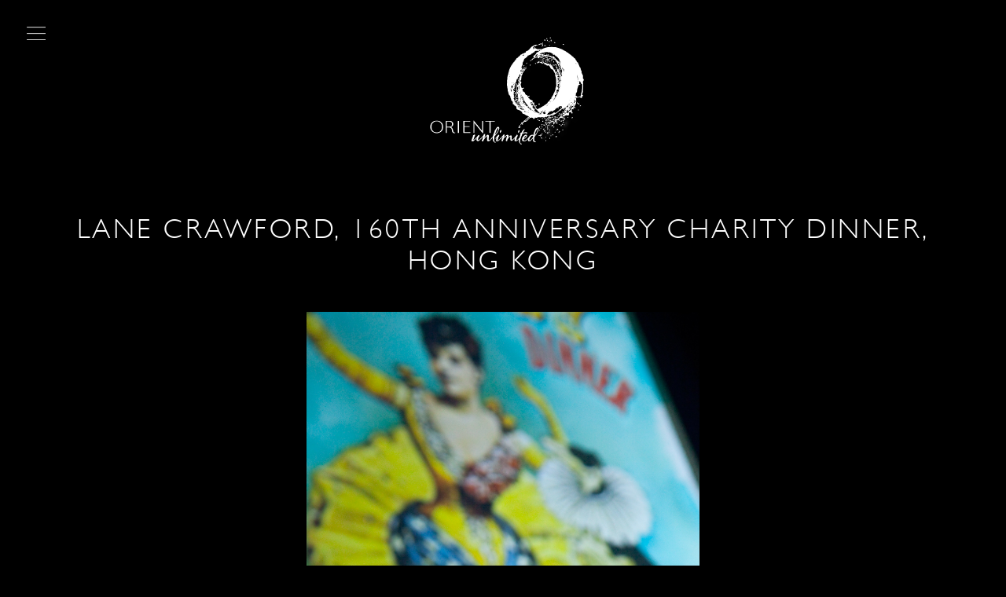

--- FILE ---
content_type: text/html; charset=UTF-8
request_url: http://orientunlimited.com/en/project/lane-crawford-160th-anniversary-charity-dinner-hong-kong
body_size: 3515
content:
<!DOCTYPE html>
<html lang="en">
    <head>
        <meta charset="utf-8">
        <meta http-equiv="X-UA-Compatible" content="IE=edge">
        <meta name="viewport" content="width=device-width, initial-scale=1.0, minimum-scale=1.0, maximum-scale=1.0">
        <title>Orient Unlimited - Lane Crawford, 160th Anniversary Charity Dinner, Hong Kong</title>
        <link rel="shortcut icon" type="favicon.ico" href="http://orientunlimited.com/themes/initiative/images/favicon.ico"/>
		<meta name="keywords" content="" />
<meta name="description" content="For the Lane Crawford benefit in support of UN Children’s Fund, UNICEF, Orient took a diverse collection of creatives, fashionistas and socialites to the multi-purpose arts venue ArtistTree to experience a childhood-inspired dinner with a difference. Guests were carried to a land of make-believe, dining off artist-illustrated snakes and ladders board place mats. Specially commissioned surrealist Monty Python-esque rolling animation was projected onto giant screens running up the entire length of the grand dining hall, which our designers created by fabricating classic Doric columns made from corrugated cardboard." />
<link href="http://orientunlimited.com/themes/orientunlimited/css/bootstrap.min.css" rel="stylesheet" type="text/css" />
<link href="http://orientunlimited.com/themes/orientunlimited/css/reset.css" rel="stylesheet" type="text/css" />
<link href="http://orientunlimited.com/themes/orientunlimited/css/template.css" rel="stylesheet" type="text/css" />
<link href="http://orientunlimited.com/themes/orientunlimited/css/style.css" rel="stylesheet" type="text/css" />
<link href="http://orientunlimited.com/themes/orientunlimited/css/en/typography.css" rel="stylesheet" type="text/css" />
<link href="http://orientunlimited.com/themes/orientunlimited/css/responsive.css" rel="stylesheet" type="text/css" />
<link href="http://orientunlimited.com/themes/orientunlimited/css/font-awesome/css/font-awesome.min.css" rel="stylesheet" type="text/css" />
<link href="http://orientunlimited.com/themes/orientunlimited/css/animate.css" rel="stylesheet" type="text/css" />
<link href="http://orientunlimited.com/javascript/frontend/jquery.selectBoxIt/style.css" rel="stylesheet" type="text/css" />
<link href="http://orientunlimited.com/javascript/frontend/owl.carousel/assets/owl.carousel.css" rel="stylesheet" type="text/css" />
<link href="http://orientunlimited.com/javascript/frontend/magnific_popup/magnific-popup.css" rel="stylesheet" type="text/css" />
        
        <!-- HTML5 shim and Respond.js for IE8 support of HTML5 elements and media queries -->
        <!-- WARNING: Respond.js doesn't work if you view the page via file:// -->
        <!--[if lt IE 9]>
          <script src="https://oss.maxcdn.com/html5shiv/3.7.2/html5shiv.min.js"></script>
          <script src="https://oss.maxcdn.com/respond/1.4.2/respond.min.js"></script>
        <![endif]-->
        
        <script>
        	var sec_data = {
        	    blueprint_name: "d8c6f86c4b429eee82b2c98839d72def"
        	};
        	var BASE_URL = 'http://orientunlimited.com';
        	var THEME_URL = 'http://orientunlimited.com/themes/orientunlimited';
        </script>
        
        <!-- Google Analytics -->
        <script>
          (function(i,s,o,g,r,a,m){i['GoogleAnalyticsObject']=r;i[r]=i[r]||function(){
          (i[r].q=i[r].q||[]).push(arguments)},i[r].l=1*new Date();a=s.createElement(o),
          m=s.getElementsByTagName(o)[0];a.async=1;a.src=g;m.parentNode.insertBefore(a,m)
          })(window,document,'script','https://www.google-analytics.com/analytics.js','ga');
        
          ga('create', 'UA-84127961-1', 'auto');
          ga('send', 'pageview');
        
        </script>
    </head>
    <body class="black">
        <div class="wrapper">
            <div id="sticky">
                <header ng-controller="HeaderCtrl">
                	<div class="container container-fluid">
	                	<div class="row">
	                		<div class="col-md-12">
	                			<a href="#" id="btn_nav" mobile-nav-button>nav</a>
	                			<div class="text-center">
		                			<a href="http://orientunlimited.com/" id="logo"><img src="http://orientunlimited.com/themes/orientunlimited/images/logo.png" alt="orient unlimited" /></a>		                		</div>
	                		</div>
	                	</div>
	                	<nav id="main">
	<ul class="text-center">
				<li class="hideFromHome">
			<a href="http://orientunlimited.com/" target="_self">home</a>			
					</li>
				<li class="">
			<a href="http://orientunlimited.com/project/category/brand-experiences" target="_self">BRAND EXPERIENCES</a>			
					</li>
				<li class="">
			<a href="http://orientunlimited.com/project/category/visual-performing-arts" target="_self">VISUAL & PERFORMING ARTS</a>			
					</li>
				<li class="">
			<a href="http://orientunlimited.com/project/category/museums-exhibitions" target="_self">MUSEUMS & EXHIBITIONS</a>			
					</li>
				<li class="">
			<a href="http://orientunlimited.com/project/category/private-commissions" target="_self">PRIVATE COMMISSIONS</a>			
					</li>
				<li class="">
			<a href="http://www.orient-snow.com/?lang=en" target="_blank">SNOW</a>			
						<ul>
								<li class="">
					<a href="http://orientunlimited.com/office/orient-unlimited" target="_self">CONTACT</a>				</li>
							<li class="">
					<a href="http://www.facebook.com/orientsnow" target="_blank">NEWS</a>				</li>
						</ul>
					</li>
			</ul>
</nav>	                </div>
                </header>
                <!--main content-->
                <div class="project details">
	<section id="" class="project" ng-controller="ProjectDetailCtrl">
		
		<div class="content_wrapper">
			<div class="container container-fluid">
            	<h1>Lane Crawford, 160th Anniversary Charity Dinner, Hong Kong</h1>
            </div>
            <div class="container container-fluid edge_to_edge">
            	<div class="content_wrapper slider">

					<div class="loading_overlay" ng-hide="!isLoading">
						<div class="spinner">
							<div class="double-bounce1"></div>
							<div class="double-bounce2"></div>
						</div>
					</div>
            		
	            	<div id="owlProjectSlider" class="owl-carousel owl-theme">
	            			            		<div class="slide">
            				            					<figure>
            					<img src="http://orientunlimited.com/assets/files/LC_1.jpg" alt="" />	            				</figure>
	            				            		</div>
	            			            		<div class="slide">
            				            					<figure>
            					<img src="http://orientunlimited.com/assets/files/LC_7.jpg" alt="" />	            				</figure>
	            				            		</div>
	            			            		<div class="slide">
            				            					<figure>
            					<img src="http://orientunlimited.com/assets/files/LC_4.jpg" alt="" />	            				</figure>
	            				            		</div>
	            			            		<div class="slide">
            				            					<figure>
            					<img src="http://orientunlimited.com/assets/files/LC_3.jpg" alt="" />	            				</figure>
	            				            		</div>
	            			            		<div class="slide">
            				            					<figure>
            					<img src="http://orientunlimited.com/assets/files/orientevents_54.JPG" alt="" />	            				</figure>
	            				            		</div>
	            			            		<div class="slide">
            				            					<figure>
            					<img src="http://orientunlimited.com/assets/files/LC_2.jpg" alt="" />	            				</figure>
	            				            		</div>
	            			            		<div class="slide">
            				            					<figure>
            					<img src="http://orientunlimited.com/assets/files/LC_6.jpg" alt="" />	            				</figure>
	            				            		</div>
	            			            		<div class="slide">
            				            					<figure>
            					<img src="http://orientunlimited.com/assets/files/LC_8.jpg" alt="" />	            				</figure>
	            				            		</div>
	            			            	</div>
	            </div>
            </div>
            <div class="container container-fluid">
            	<a href="#" class="blinkingByOpacity skip" data-hash="project_text" data-offset="-32" jump-to-element>skip to text</a>
            </div>
        	
        	<div id="project_text">
	        	<div class="container container-fluid">
	        		<div class="content_wrapper">
		            	<p>For the Lane Crawford benefit in support of UN Children&rsquo;s Fund, UNICEF, Orient took a diverse collection of creatives, fashionistas and socialites to the multi-purpose arts venue ArtistTree to experience a childhood-inspired dinner with a difference. Guests were carried to a land of make-believe, dining off artist-illustrated snakes and ladders board place mats. Specially commissioned surrealist Monty Python-esque rolling animation was projected onto giant screens running up the entire length of the grand dining hall, which our designers created by fabricating classic Doric columns made from corrugated cardboard.</p>		            </div>
	            </div>
			</div>
        </div>

    </section>
    <section id="related_projects" class="project">
    	<div class="container container-fluid">
    		<div class="content_wrapper">
    				    		<div class="content_wrapper">
	            	<h2>RELATED PROJECTS</h2>
	            </div>
	            <dl class="listing">
	            		            	<dd>
	            		<a href="http://orientunlimited.com/project/virgin-atlantic-1st-anniversary-party"><figure class="aspect_ratio_16_9" style="background-image: url(http://orientunlimited.com/assets/files/VirginAnn_4.jpg);"></figure>
	            			<div class="overlay"></div></a><a href="http://orientunlimited.com/project/virgin-atlantic-1st-anniversary-party"><p>Virgin Atlantic, 1st Anniversary Party, Hong Kong</p></a>	            	</dd>
	            		            	<dd>
	            		<a href="http://orientunlimited.com/project/alfred-dunhill-classic-car-bike-run-hong-kong"><figure class="aspect_ratio_16_9" style="background-image: url(http://orientunlimited.com/assets/files/AlfredDunhill_v7.jpg);"></figure>
	            			<div class="overlay"></div></a><a href="http://orientunlimited.com/project/alfred-dunhill-classic-car-bike-run-hong-kong"><p>Alfred Dunhill, Classic Car & Bike Run, Hong Kong</p></a>	            	</dd>
	            		            	<dd>
	            		<a href="http://orientunlimited.com/project/chanel-mobile-art-global-launch-event-hk"><figure class="aspect_ratio_16_9" style="background-image: url(http://orientunlimited.com/assets/files/thumb_2.JPG);"></figure>
	            			<div class="overlay"></div></a><a href="http://orientunlimited.com/project/chanel-mobile-art-global-launch-event-hk"><p>Chanel Mobile Art, Global Launch Event, Hong Kong</p></a>	            	</dd>
	            		            </dl>
	            	            <a href="http://orientunlimited.com/project/category/brand-experiences" class="back_btn">BACK TO BRAND EXPERIENCES</a>			</div>
		</div>
    </section>
</div>                <!--/main content-->
            </div>
        </div>
		<footer>
			<div class="container container-fluid">
				<div class="row">
	<div class="col-md-12">
		<ul class="socialmedia text-center">
			<li>
				<!--<a href="https://www.facebook.com/Orientunlimitedlimited/" class="facebook" target="_blank"><i class="fa fa-facebook"></i></a>-->
				<a href="https://www.facebook.com/orientunlimited" class="facebook" target="_blank"><i class="fa fa-facebook"></i></a>
			</li>
			<!--<li>
				<a href="http://www.twitter.com" class="twitter" target="_blank"><i class="fa fa-twitter"></i></a>
			</li>-->
			<li>
				<a href="https://www.instagram.com/orientunlimited/" class="instagram" target="_blank"><i class="fa fa-instagram"></i></a>
			</li>
			<!--<li>
				<a href="http://www.linkedin.com" class="linkedin" target="_blank"><i class="fa fa-linkedin"></i></a>
			</li>-->
		</ul>
	</div>
</div>
<div class="row">
	<div class="col-md-12">
		<div class="text-center">
			<span class="copyright">ORIENT UNLIMITED &copy; 2016</span>
			<nav id="footer">
				<ul>
					<li>
						<a href="http://orientunlimited.com/page/terms">TERMS</a>					</li>
					<li>
						<a href="http://orientunlimited.com/page/privacy-policy">PRIVACY POLICY</a>					</li>
					<li>
						<a href="http://www.jump.com.hk" target="_blank">SITE BY JUMP</a>					</li>
				</ul>
			</nav>
		</div>
	</div>
</div>
			</div>
		</footer>
        
        <!-- helper HTML class for the Bootstrap measurement output -->
        <!--<div id="screen_measurement">
            <div class="device-xs visible-xs"></div><div class="device-sm visible-sm"></div><div class="device-md visible-md"></div><div class="device-lg visible-lg"></div>
            <div id="display_classes"><div class="device-xs visible-xs">XS</div><div class="device-sm visible-sm">SM</div><div class="device-md visible-md">MD</div><div class="device-lg visible-lg">LG</div><div id="window_width"></div></div>
        </div>-->
        
        <!-- jQuery library -->
        <script src="http://orientunlimited.com/javascript/frontend/cdn/jquery-2.2.0.min.js"></script>
        <!-- jQuery UI library -->
        <script src="http://orientunlimited.com/javascript/frontend/cdn/jquery-ui.min.js"></script>
        <!-- jQuery touch patch -->
        <script src="http://orientunlimited.com/javascript/frontend/jquery.ui.touch-punch.min.js"></script>
        <!-- AngularJS -->
        <script src="http://orientunlimited.com/javascript/frontend/cdn/angular.min.js"></script>
        <!-- AngularJS - sanitize plugin -->
        <script src="http://orientunlimited.com/javascript/frontend/cdn/angular-sanitize.min.js"></script>
        <!-- owl carousel JS file -->
        <script src="http://orientunlimited.com/javascript/frontend/owl.carousel/owl.carousel.min.js"></script>
        <!-- owl carousel JS file -->
        <script src="http://orientunlimited.com/javascript/frontend/magnific_popup/jquery.magnific-popup.min.js"></script>
        
        <!-- Google map -->
        <script src="//maps.googleapis.com/maps/api/js?v=3&key=AIzaSyDiK3bNRwdq7tHtpj7luJpMV8vpRFK6oRA"></script>
		
        <!-- main.js -->
        <script src="http://orientunlimited.com/javascript/frontend/main.js"></script>
        <!-- AngularJS framework -->
        <script src="http://orientunlimited.com/javascript/frontend/angular_framework/controller.js"></script>
        <script src="http://orientunlimited.com/javascript/frontend/angular_framework/components.js"></script>
        <script src="http://orientunlimited.com/javascript/frontend/angular_framework/service.js"></script>
    </body>
</html>

--- FILE ---
content_type: text/css
request_url: http://orientunlimited.com/themes/orientunlimited/css/reset.css
body_size: 238
content:
/* 
 * disable input field selection outline 
 */
html {
	-webkit-tap-highlight-color: rgba(0, 0, 0, 0);
}

textarea:focus, input:focus, 
*:focus, a:focus {
    outline: 0;
}

a:focus, a:hover {
    color: inherit;
    text-decoration: none;
}

ol, ul {
    margin-bottom: 0;
    list-style: none;
}

input, 
textarea {
    -webkit-appearance: none;
    border-radius: 0;
}

textarea {
	resize: none;
}

--- FILE ---
content_type: text/css
request_url: http://orientunlimited.com/themes/orientunlimited/css/template.css
body_size: 2222
content:
/* 
 * templates 
 * content width: 100%
 */





/* Automatically clear elements for standards-compliant browsers */
.clearfix:after {
	content: ".";
	display: block;
	height: 0;
	clear: both;
	visibility: hidden;
}
/* Trigger has-layout for IE compatibility */
.clearfix {
	zoom: 1;
}

._hidden, 
[ng\:cloak], [ng-cloak], .ng-cloak {
  display: none !important;
}

#screen_measurement {
	position: fixed; bottom: 0px; right: 0px; z-index: 999; background-color: rgb(255, 255, 255); font-size: 11px; font-weight: 700; line-height: 15px;
}
#screen_measurement > * {
	color: #000000;
}

#screen_measurement #display_classes > div {
	padding: 0 5px;
}
 
.error {
	color: #ff0000;
}

img {
	max-width: 100%;
	height: auto;
}
.map_canvas img { max-width: none; } /* fix the google map issue */

figure > img {
	display: block;
}

ul {
	list-style-position: inside;
	list-style-type: disc;
}

ol {
	list-style-position: inside;
	list-style-type: decimal;
}

.fixed_center, 
.fixed_center_responsive {
	position: absolute;
	top: 50%;
	left: 50%;
	-webkit-transform: translate(-50%, -50%);
	-moz-transform: translate(-50%, -50%);
	-ms-transform: translate(-50%, -50%);
	-o-transform: translate(-50%, -50%);
	transform: translate(-50%, -50%);
}

.vertical_center {
    position: absolute;
	top: 50%;
	left: 0%;
	-webkit-transform: translate(0%, -50%);
	-moz-transform: translate(0%, -50%);
	-ms-transform: translate(0%, -50%);
	-o-transform: translate(0%, -50%);
	transform: translate(0%, -50%);
}

.flexbox {
	display: -webkit-box;
	display: flex;
    
    -webkit-flex-flow: row wrap;
	flex-flow: row wrap;
    
    -webkit-justify-content: space-between;
	justify-content: space-between;
}

.flexbox > .flexbox_item {
	-webkit-flex-grow: 0;
	flex-grow: 0;
	
	-webkit-order: 1;
	order: 1;
}

.aspect_ratio_16_9 {
	width: 100%;
	padding-bottom: 56.25%; /* 16:9 */
	position: relative;
}
.aspect_ratio_4_3 {
	width: 100%;
	padding-bottom: 75%; /* 4:3 */
	position: relative;
}
/* Other aspect ratios to try:
 * 56.25% = 16:9
 * 75% = 4:3
 * 66.66% = 3:2
 * 62.5% = 8:5
 */

/* 
 * project styling START
 */
 
.container {
	max-width: 1242px;
	width: 100%;
	box-sizing: border-box;
}

.container .content_wrapper {
	padding: 0 30px;
	position: relative;
}

body {
	color: #C4C4C4;
	background-color: #3F3F3F;
}
body.black {
	color: #E0E0E0;
	background-color: #000000;
}

a, a:hover, a:focus {
	color: #C4C4C4;
	
	-webkit-transition: color 0.5s ease;
	          transition: color 0.5s ease;
}
a:hover {
	color: #D35E0F;
}

h1, 
h2 {
	margin-top: 0;
	margin-bottom: 90px;
	text-align: center;
}

h1 {
	color: #ffffff;
}

h3 {
	margin-top: 60px;
	margin-bottom: 48px;
	text-align: center;
}

p {
	margin-bottom: 30px;
}
p:last-of-type {
	margin-bottom: 0;
}

.wrapper > #sticky > header {
	/*position: absolute;*/
	position: relative;
	top: 0;
	left: 0;
	width: 100%;
	padding-top: 30px;
	z-index: 1;
}
.wrapper > #sticky > header.sticky {
	opacity: 0;
	
	-webkit-transition: opacity 0.5s ease;
	          transition: opacity 0.5s ease;
}
.wrapper > #sticky > header.sticky.opened {
	position: fixed; 
	width: 100%; 
	height: 100%; 
	left: 0px; 
	top: 0px;
	background-color: rgba(0,0,0,0.8);
	opacity: 1;
	overflow: auto;
	z-index: 999;
}

.wrapper > #sticky > header.sticky.opened + div {
	margin-top: 200px;
}
.home .wrapper > #sticky > header.sticky.opened + div {
	margin-top: 0;
}

nav#main {
	padding-top: 76px;
	padding-bottom: 72px;
	display: none;
}
.wrapper > #sticky > header.sticky.opened nav#main {
	display: block;
}

nav#main ul {
	padding: 0;
}

nav#main li {
	list-style: none;
	margin-bottom: 30px;
}

nav#main li.hideFromHome {
	display: none;
}
header.opened nav#main li.hideFromHome {
	display: block!important;
}

nav#main a {
	text-transform: uppercase;
}

nav#main a.active {
	color: #D35E0F;
}

nav#main ul ul li:first-of-type {
	display: inline-block;
	margin-top: 42px;
	padding-top: 42px;
	position: relative;
}
nav#main ul ul > li:first-of-type:before {
	border-top: 1px solid #7C7C7C;
	content: "";
	position: absolute;
	top: 0;
	left: 0;
	width: 100%;
}

#btn_nav {
	display: block;
	position: fixed;
	top: 30px;
	text-indent: -999px;
	overflow: hidden;
	width: 24px;
	height: 24px;
	z-index: 999;
	opacity: 0;
	
	-webkit-transition: opacity 0.5s ease;
	          transition: opacity 0.5s ease;
}
#btn_nav.show {
	opacity: 1;
}
#btn_nav:hover {
	opacity: 0.5;
}
#btn_nav:after {
	content: "";
	background-image: url(../images/icon/nav.png);
	background-repeat: no-repeat;
	background-size: 24px auto;
	background-position: center;
	position: absolute;
	top: 0;
	left: 0;
	width: 24px;
	height: 24px;
}
#btn_nav.open:after {
	background-image: url(../images/icon/cross_ffffff.png);
	/*-webkit-animation: cross-fading 2.0s ease-in-out;
	animation: cross-fading 2.0s ease-in-out;*/
}

@-webkit-keyframes cross-fading {
  0%, 100% { 
  -ms-transform: scale(1, 1); /* IE 9 */
      -webkit-transform: scale(1, 1); /* Safari */
      transform: scale(1, 1);
   }
  50% { 
  	-ms-transform: scale(0.5, 0.5); /* IE 9 */
  	    -webkit-transform: scale(0.5, 0.5); /* Safari */
  	    transform: scale(0.5, 0.5);
   }
}

@keyframes cross-fading {
  0%, 100% { 
    -ms-transform: scale(1, 1); /* IE 9 */
        -webkit-transform: scale(1, 1); /* Safari */
        transform: scale(1, 1);
  } 50% { 
   -ms-transform: scale(0.5, 0.5); /* IE 9 */
   	    -webkit-transform: scale(0.5, 0.5); /* Safari */
   	    transform: scale(0.5, 0.5);
  }
}





.wrapper > #sticky > header #logo {
	position: relative;
	z-index: 999;
	display: inline-block;
	max-width: 237px;
}
.home .wrapper > #sticky > header {
	position: absolute;
}

section:first-of-type {
	/*padding-top: 276px;*/
	padding-top: 77px; /** changed because the .wrapper > #sticky > header has been changed to position: relative **/
}

.owl-carousel .owl-item img {
	width: auto!important;
	margin: 0 auto;
	max-height: 750px;
}

.owl-nav {
	position: absolute;
	top: 45%;
	width: 100%;
}

.owl-nav > div {
	background-image: url(../images/arrow_ffffff.png);
	background-repeat: no-repeat;
	background-size: 50px 25px;
	height: 25px;
	overflow: hidden;
	text-indent: -999px;
	width: 50px;
	position: absolute;
	top: 0;
}
.owl-nav > .owl-prev {
	left: -24px;
	-webkit-transform: rotate(90deg);
	      -ms-transform: rotate(90deg);
	          transform: rotate(90deg);
	          
	-webkit-transform-origin: 0 5% 0;
	      -ms-transform-origin: 0 5% 0;
	          transform-origin: 0 5% 0;
}
.owl-nav > .owl-next {
	right: -24px;
	-webkit-transform: rotate(-90deg);
	      -ms-transform: rotate(-90deg);
	          transform: rotate(-90deg);
	          
	-webkit-transform-origin: 100% 5% 0;
	      -ms-transform-origin: 100% 5% 0;
	          transform-origin: 100% 5% 0;
}

.owl-dots {
	text-align: center;
	margin-top: 30px;
}

.owl-dots .owl-dot {
	display: inline-block;
}

.owl-dots .owl-dot > span {
	display: block;
	border: 1px solid #777777;
	width: 10px;
	height: 10px;
	border-radius: 50%;
	margin-right: 12px;
}
.owl-dots .owl-dot.active > span {
	background-color: #777777;
}

.video_item .overlay {
	display: block;
	background-image: url(../images/video_play_button.png);
	background-size: 119px 119px;
	background-repeat: no-repeat;
	background-position: center;
	width: 100%;
	height: 100%;
	position: absolute;
	top: 0;
	left: 0;
	opacity: 1;
	
	-webkit-transition: opacity 0.5s ease!important;
	          transition: opacity 0.5s ease!important;
}
.video_item .overlay:hover {
	opacity: 0.5;
}

section {
	padding-bottom: 114px;
}

footer .socialmedia {
	margin-bottom: 24px;
	padding-left: 0;
}

footer .socialmedia li {
	display: inline-block;
	margin-right: 27px;
}
footer .socialmedia li:last-of-type {
	margin-right: 0;
}

footer .copyright, 
footer a {
	color: #7C7C7C;
}
footer a:hover {
	color: #D35E0F;
}

footer .copyright, 
footer nav#footer {
	display: inline-block;
}

footer nav#footer {
	padding-bottom: 36px;
}

footer nav#footer ul {
	padding: 0;
}

footer nav#footer li {
	display: inline-block;
}

footer nav#footer a:before {
	border-left: 1px solid #7C7C7C;
	margin-left: 7px;
	margin-right: 12px;
	content: "";
	position: relative;
	top: -2px;
	left: 0;
}

--- FILE ---
content_type: text/css
request_url: http://orientunlimited.com/themes/orientunlimited/css/style.css
body_size: 1138
content:
.home .spinner {
	position: absolute;
	top: 50%;
	left: 50%;
	-webkit-transform: translate(-50%, -50%);
	-moz-transform: translate(-50%, -50%);
	-ms-transform: translate(-50%, -50%);
	-o-transform: translate(-50%, -50%);
	transform: translate(-50%, -50%);
	margin: 0;
}

.home nav#main {
	display: block;
}

.home .readmore {
	/*position: absolute;
	bottom: 144px;
	left: 0;*/
	width: 100%;
}
.home .readmore > a {
	color: #ff6700;
}
.home .readmore > a:hover {
	color: #C4C4C4;
}

.home section#hero {
	background-repeat: no-repeat;
	background-size: cover;
	position: relative;
}

.home .skip {
	position: absolute;
	bottom: 36px;
	left: 0;
	width: 100%;
	z-index: 2;
}

.home .skip > a {
	/*background-image: url(../images/arrow_ffffff.png);
	background-repeat: no-repeat;
	background-size: 50px auto;*/
	display: inline-block;
	overflow: hidden;
	text-indent: -999px;
	/*width: 50px;
	height: 27px;*/
	
	
	
	
	border-left: 2px solid #ff6700;
	border-top: 2px solid #ff6700;
	margin-top: 0;
	overflow: hidden;
	position: relative;
	width: 37px;
	height: 37px;
	-webkit-transform: rotate(-135deg) skew(0deg);
	-ms-transform: rotate(-135deg) skew(0deg);
	transform: rotate(-135deg) skew(0deg);
	-webkit-transform-origin: 18px 14px 0;
	-ms-transform-origin: 18px 14px 0;
	transform-origin: 18px 14px 0;
	opacity: 1;
	-webkit-animation: blinking-by-opacity 3s infinite;
	animation: blinking-by-opacity 3s infinite;
	-webkit-transition: all 0.5s;
	transition: all 0.5s;
}

.home section#who_we_are {
	background-repeat: no-repeat;
	background-size: cover;
	padding-top: 108px;
	padding-bottom: 200px;
	position: relative;
}

.home section#how_we_work {
	display: none;
	
	background-repeat: no-repeat;
	background-size: cover;
	padding-top: 108px;
	padding-bottom: 200px;
	position: relative;
}

.home section#how_we_work .readmore {
	/*bottom: -66px;*/
	margin-top: 50px;
}

.home section#signature_projects {
	padding-top: 108px;
	padding-bottom: 114px;
}

.project dl.listing {
	margin-top: 48px;
	margin-bottom: 0;
}

.project dl.listing dd {
	/*max-width: 350px;*/
	width: 32%;
	margin-bottom: 36px;
	display: inline-block;
	margin-right: 1%;
	vertical-align: top;
}
.project dl.listing dd:nth-child(3n) {
	margin-right: 0;
}

.project dl.listing dd p {
	margin-bottom: 0;
	margin-top: 12px;
	text-transform: uppercase;
	text-align: left;
}

.project dl.listing dd a {
	position: relative;
	display: block;
	text-transform: uppercase;
	margin-top: 12px;
}

.project dl.listing dd .overlay {
	background-color: #000000;
	width: 100%;
	height: 100%;
	position: absolute;
	top: 0;
	left: 0;
	opacity: 0;
	
	-webkit-transition: opacity 0.5s ease;
	          transition: opacity 0.5s ease;
}
.project dl.listing dd a:hover > .overlay {
	opacity: 0.3;
}

.project dl.listing dd figure {
	background-size: cover;
	background-repeat: no-repeat;
}

.project.category h1 {
	text-transform: uppercase;
	margin-bottom: 45px;
}

/*.project.category .spinner {
	position: absolute;
	top: 50%;
	left: 50%;
	-webkit-transform: translate(-50%, -50%);
	-moz-transform: translate(-50%, -50%);
	-ms-transform: translate(-50%, -50%);
	-o-transform: translate(-50%, -50%);
	transform: translate(-50%, -50%);
}*/

.project.category .loadmore {
	border-bottom: 1px solid #6d6d6d;
	border-top: 1px solid #6d6d6d;
	display: block;
	margin-top: 24px;
	padding: 18px 0 16px;
	text-align: center;
	text-transform: uppercase;
	width: 100%;
}

.project.details {
	z-index: 0;
	position: relative; 
}

.project.details h1 {
	margin-bottom: 40px;
	text-transform: uppercase;
}

.project.details .skip {
	background-image: url(../images/arrow_jump.png);
	background-repeat: no-repeat;
	background-size: 38px auto;
	display: block;
	margin: 0 auto 30px;
	overflow: hidden;
	text-indent: -999px;
	width: 38px;
}

.project.details .slider {
	min-height: 300px;
}

.project.details #owlProjectSlider {
	margin-bottom: 30px;
}

#related_projects {
	/*margin-top: 108px;*/
	margin-top: 0;
}

#related_projects h2 {
	color: #777777;
	margin-bottom: 30px;
	text-transform: uppercase;
}

#related_projects .back_btn {
	display: block;
	width: 100%;
	border-top: 1px solid #474747;
	border-bottom: 1px solid #474747;
	text-align: center;
	padding: 18px 0 16px 0;
	margin-top: 24px;
	text-transform: uppercase;
}

.contact section:first-of-type {
	padding-bottom: 47px;
}

.contact address {
	text-align: center;
	margin-bottom: 0;
}

.contact address p {
	margin-bottom: 0;
}

.contact #map {
	width: 100%;
	height: 490px;
}

--- FILE ---
content_type: text/css
request_url: http://orientunlimited.com/themes/orientunlimited/css/en/typography.css
body_size: 857
content:
@font-face {
  font-family: 'Gill Sans MT Pro Book';
  src: url('fonts/GillSansMTPro-Book/GillSansMTPro-Book.eot'); /* IE9 Compat Modes */
  src: url('fonts/GillSansMTPro-Book/GillSansMTPro-Book.eot?#iefix') format('embedded-opentype'), /* IE6-IE8 */
       url('fonts/GillSansMTPro-Book/GillSansMTPro-Book.woff') format('woff'), /* Modern Browsers */
       url('fonts/GillSansMTPro-Book/GillSansMTPro-Book.ttf')  format('truetype'), /* Safari, Android, iOS */
       url('fonts/GillSansMTPro-Book/GillSansMTPro-Book.svg#625028ea6dfa46c0005df3f57af2dd6f') format('svg'); /* Legacy iOS */
       
  font-style:   normal;
  font-weight:  400;
}

@font-face {
  font-family: 'Gill Sans MT Pro Light';
  src: url('fonts/GillSansMTPro-Light/GillSansMTPro-Light.eot'); /* IE9 Compat Modes */
  src: url('fonts/GillSansMTPro-Light/GillSansMTPro-Light.eot?#iefix') format('embedded-opentype'), /* IE6-IE8 */
       url('fonts/GillSansMTPro-Light/GillSansMTPro-Light.woff') format('woff'), /* Modern Browsers */
       url('fonts/GillSansMTPro-Light/GillSansMTPro-Light.ttf')  format('truetype'), /* Safari, Android, iOS */
       url('fonts/GillSansMTPro-Light/GillSansMTPro-Light.svg#540fd5983ddc0e0d68dbbdfd0c3ce7a0') format('svg'); /* Legacy iOS */
       
  font-style:   normal;
  font-weight:  200;
}

html {
	font-size: 62.5%;
	/* avoid the font look to bold on OSX */
	-moz-osx-font-smoothing: grayscale;
	-webkit-text-size-adjust: 100%; /* Prevent font scaling in landscape while allowing user zoom */
	-webkit-font-smoothing: antialiased;
}

body, p, li, a, input, textarea, label, dt, dd {
	font-family: 'Gill Sans MT Pro Light';
	font-size: 21px;
	font-size: 2.1rem;
	font-weight: 300;
	line-height: 30px;
}

p strong {
	font-family: 'Gill Sans MT Pro Book';
	font-weight: 400;
}

nav#main a {
	font-size: 35px;
	font-size: 3.5rem;
	line-height: 40px;
	letter-spacing: 3.5px;
}

nav#main ul ul a {
	font-size: 24px;
	font-size: 2.4rem;
	line-height: 30px;
	letter-spacing: 3.5px;
}

h1, 
h2 {
	font-size: 35px;
	font-size: 3.5rem;
	line-height: 40px;
	letter-spacing: 3.5px;
}

h3 {
	font-size: 38px;
	font-size: 3.8rem;
	line-height: 45px;
}

.home .readmore > a {
	font-size: 18px;
	font-size: 1.8rem;
	line-height: 22px;
	letter-spacing: 1.5px;
}

.project dl.listing dd a {
	font-size: 1.3rem;
	letter-spacing: 2px;
	line-height: 21px;
}

.project dl.listing dd p {
	font-size: 13px;
	font-size: 1.3rem;
	line-height: 21px;
	letter-spacing: 2px;
}

.project.category .loadmore {
	font-size: 15px;
	font-size: 1.5rem;
	line-height: 20px;
	letter-spacing: 2.5px;
}

#related_projects h2 {
	font-size: 25px;
	font-size: 2.5rem;
	line-height: 21px;
	letter-spacing: 3.5px;
}

#related_projects .back_btn {
	font-size: 15px;
	font-size: 1.5rem;
	line-height: 20px;
	letter-spacing: 2.5px;
}

.contact h1 {
	font-size: 30px;
	font-size: 3rem;
	line-height: 35px;
	letter-spacing: 3.5px;
}

footer .copyright, 
footer a {
	font-family: 'Gill Sans MT Pro Book';
	font-size: 10px;
	font-size: 1rem;
	line-height: 13px;
	font-weight: 400px;
	letter-spacing: 1.5px;
}

footer .socialmedia a {
	font-size: 25px;
	font-size: 2.5rem;
}

--- FILE ---
content_type: text/css
request_url: http://orientunlimited.com/themes/orientunlimited/css/responsive.css
body_size: 947
content:
/* 
 * header styling START
 */

@media only screen and (max-width: 991px) {
	.wrapper > #sticky > header #logo {
		max-width: 148px;
	}
	
	.wrapper > #sticky > header.sticky.opened + div {
		margin-top: 136px;
	}
	
	nav#main {
		padding-top: 30px;
		padding-bottom: 30px;
	}
	
	nav#main a {
		font-size: 18px;
		font-size: 1.8rem;
		line-height: 23px;
	}
	
	nav#main ul ul a {
		font-size: 15px;
		font-size: 1.5rem;
		line-height: 17px;
	}
	
	nav#main li {
		margin-bottom: 18px;
	}
	
	nav#main ul ul li:first-of-type {
		margin-top: 30px;
		padding-top: 30px;
	}
}

/* 
 * header styling END
 */
 
/* 
 * footer styling START
 */
 
@media only screen and (max-width: 463px) {
	footer nav#footer li:first-of-type a:before {
		border-left: 0;
		margin-left: 0;
		margin-right: 0;
	}
}

/* 
 * footer styling END
 */

/* 
 * individual page styling
 */
 
@media only screen and (max-width: 991px) {
	.container .content_wrapper {
		padding: 0;
	}
	
	.container.edge_to_edge {
		padding: 0;
	}
	
	section {
		padding-bottom: 57px!important;
		/*padding-top: 60px!important;*/
		padding-top: 44px !important;
	}
	section:first-of-type {
		/*padding-top: 180px;*/
		padding-top: 45px; /** changed because the .wrapper > #sticky > header has been changed to position: relative **/
	}
	
	.home section#who_we_are {
		padding-bottom: 100px !important;
	}
	
	.home section#signature_projects {
		padding-top: 60px;
	}
	
	body, p, li, a, input, textarea, label, dt, dd {
		font-size: 15px;
		font-size: 1.5rem;
		line-height: 25px;
	}
	
	h1, h2 {
		font-size: 18px;
		font-size: 1.8rem;
		line-height: 23px;
		margin-bottom: 24px;
	}
	
	h3 {
		font-size: 22px;
		font-size: 2.2rem;
		line-height: 25px;
		margin-bottom: 33px;
		margin-top: 36px;
	}
	
	.owl-dots {
		margin-top: 18px;
	}
	
	.home section#hero .skip {
		bottom: 27px;
	}
	
	.home .readmore {
		bottom: 21px;
	}
	
	.home .readmore > a {
		font-size: 14px;
		font-size: 1.4rem;
		line-height: 17px;
	}
	
	.project.category h1 {
		margin-bottom: 22.5px;
	}
	
	.project.details section:first-of-type {
		padding-bottom: 51px;
	}
	.project.details section#related_projects {
		padding-top: 0;
	}
	
	.project.details #owlProjectSlider {
		margin-bottom: 30px;
	}
	
	#related_projects {
		margin-top: 0;
	}
	
	.project dl.listing {
		margin-top: 18px;
	}
	
	.project dl.listing dd p {
		font-size: 12px;
		font-size: 1.2rem;
	}
	
	.home #signature_projects dl.listing, 
	.project.details #related_projects dl.listing {
		text-align: center;
	}
	
	.project.details .project dl.listing dd {
		margin-bottom: 0;
	}
	
	.project.details #related_projects dl.listing dd p {
		font-size: 11px;
		font-size: 1.1rem;
		line-height: 18px;
	}
	
	#related_projects .back_btn {
		margin-top: 33px;
	}
	
	.contact h1 {
		font-size: 18px;
		font-size: 1.8rem;
		line-height: 23px;
	}
	
	.contact section:first-of-type {
		padding-bottom: 30px;
	}
	
	.contact section.map {
		padding-top: 0;
	}
	
	.contact #map {
		height: 200px;
	}
}

@media only screen and (max-width: 530px) {
	.project dl.listing dd {
		/*max-width: 125px;*/
		/*width: 49%;*/
		width: 48.3%;
	}
	.project dl.listing dd, 
	.project dl.listing dd:nth-child(3n) {
		margin-right: 2%;
	}
	.project dl.listing dd:nth-child(2n) {
		margin-right: 0!important;
	}
	
	.project.details .project dl.listing dd:last-of-type {
		display: none;
	}
}

/* 
 * content styling END
 */

--- FILE ---
content_type: text/css
request_url: http://orientunlimited.com/themes/orientunlimited/css/animate.css
body_size: 616
content:
/** 
 * loader START 
 */
 
.loading_overlay {
	position: absolute;
	top: 0;
	left: 0;
	width: 100%;
	height: 100%;
	z-index: 999;
	
	background-color: #3f3f3f;
}
.black .loading_overlay {
	background-color: #000000;
}

.spinner {
  width: 40px;
  height: 40px;

  position: relative;
  margin: 100px auto;
}

.double-bounce1, .double-bounce2 {
  width: 100%;
  height: 100%;
  border-radius: 50%;
  background-color: #ffffff;
  opacity: 0.6;
  position: absolute;
  top: 0;
  left: 0;
  
  -webkit-animation: sk-bounce 2.0s infinite ease-in-out;
  animation: sk-bounce 2.0s infinite ease-in-out;
}

.double-bounce2 {
  -webkit-animation-delay: -1.0s;
  animation-delay: -1.0s;
}

@-webkit-keyframes sk-bounce {
  0%, 100% { -webkit-transform: scale(0.0) }
  50% { -webkit-transform: scale(1.0) }
}

@keyframes sk-bounce {
  0%, 100% { 
    transform: scale(0.0);
    -webkit-transform: scale(0.0);
  } 50% { 
    transform: scale(1.0);
    -webkit-transform: scale(1.0);
  }
}

/** 
 * loader END 
 */
 
.fadePress {
    opacity: 1;
    moz-transition: opacity 0.5s ease;
	-o-transition: opacity 0.5s ease;
	-webkit-transition: opacity 0.5s ease;
	transition: opacity 0.5s ease;
}
.fadePress:hover {
    opacity: 0.7;
}

.blinkingByOpacity {
	opacity: 1;
	-webkit-animation: blinking-by-opacity 3s infinite; /* Safari 4+ */
	-moz-animation:    blinking-by-opacity 3s infinite; /* Fx 5+ */
	-o-animation:      blinking-by-opacity 3s infinite; /* Opera 12+ */
	animation:         blinking-by-opacity 3s infinite; /* IE 10+, Fx 29+ */
}

@-webkit-keyframes blinking-by-opacity {
	0%   { 
		opacity: 1; 
	}
	50% {
		opacity: 0.5;
	}
	100% { 
		opacity: 1;
	}
}
@-moz-keyframes blinking-by-opacity {
	0%   { 
		opacity: 1; 
	}
	50% {
		opacity: 0.5;
	}
	100% { 
		opacity: 1;
	}
}
@-o-keyframes blinking-by-opacity {
	0%   { 
		opacity: 1; 
	}
	50% {
		opacity: 0.5;
	}
	100% { 
		opacity: 1;
	}
}
@keyframes blinking-by-opacity {
	0%   { 
		opacity: 1; 
	}
	50% {
		opacity: 0.5;
	}
	100% { 
		opacity: 1;
	}
}

--- FILE ---
content_type: text/css
request_url: http://orientunlimited.com/javascript/frontend/jquery.selectBoxIt/style.css
body_size: 2118
content:
/*
 * jquery.selectBoxIt.css 3.8.1
 * Author: @gregfranko
 */

/*
  Common CSS Properties
  ---------------------
  These properties will be applied to any themes that you use
*/

/* SelectBoxIt container */
.selectboxit-container {
  position: relative;
  display: inline-block;
  vertical-align: top;
}

/* Styles that apply to all SelectBoxIt elements */
.selectboxit-container * {
  font: 14px Helvetica, Arial;
  /* Prevents text selection */
  -webkit-touch-callout: none;
  -webkit-user-select: none;
  -khtml-user-select: none;
  -moz-user-select: -moz-none;
  -ms-user-select: none;
  -o-user-select: none;
  user-select: none;
  outline: none;
  white-space: nowrap;
}

/* Button */
.selectboxit-container .selectboxit {
  width: 220px; /* Width of the dropdown button */
  cursor: pointer;
  margin: 0;
  padding: 0;
  border-radius: 6px;
  overflow: hidden;
  display: block;
  position: relative;
}

/* Height and Vertical Alignment of Text */
.selectboxit-container span, .selectboxit-container .selectboxit-options a {
  height: 30px; /* Height of the drop down */
  line-height: 30px; /* Vertically positions the drop down text */
  display: block;
}

/* Focus pseudo selector */
.selectboxit-container .selectboxit:focus {
  outline: 0;
}

/* Disabled Mouse Interaction */
.selectboxit.selectboxit-disabled, .selectboxit-options .selectboxit-disabled {
  opacity: 0.65;
  filter: alpha(opacity=65);
  -webkit-box-shadow: none;
  -moz-box-shadow: none;
  box-shadow: none;
  cursor: default;
}

/* Button Text */
.selectboxit-text {
  text-indent: 5px;
  overflow: hidden;
  text-overflow: ellipsis;
  float: left;
}

.selectboxit .selectboxit-option-icon-container {
  margin-left: 5px;
}

/* Options List */
.selectboxit-container .selectboxit-options {
  -moz-box-sizing: border-box;
  box-sizing: border-box;
  width: 100%;
  max-width: 360px;
  margin: 0;
  padding: 0;
  list-style: none;
  position: absolute;
  overflow-x: hidden;
  overflow-y: auto;
  cursor: pointer;
  display: none;
  z-index: 9999999999999;
  border-radius: 6px;
  text-align: left;
  -webkit-box-shadow: none;
  -moz-box-shadow: none;
  box-shadow: none;
}

/* Individual options */
 .selectboxit-option .selectboxit-option-anchor{
  padding: 0 2px;
}

/* Individual Option Hover Action */
.selectboxit-option .selectboxit-option-anchor:hover {
  text-decoration: none;
}

/* Individual Option Optgroup Header */
.selectboxit-option, .selectboxit-optgroup-header {
  text-indent: 5px; /* Horizontal Positioning of the select box option text */
  margin: 0;
  list-style-type: none;
}

/* The first Drop Down option */
.selectboxit-option-first {
  border-top-right-radius: 6px;
  border-top-left-radius: 6px;
}

/* The first Drop Down option optgroup */
.selectboxit-optgroup-header + .selectboxit-option-first {
  border-top-right-radius: 0px;
  border-top-left-radius: 0px;
}

/* The last Drop Down option */
.selectboxit-option-last {
  border-bottom-right-radius: 6px;
  border-bottom-left-radius: 6px;
}

/* Drop Down optgroup headers */
.selectboxit-optgroup-header {
  font-weight: bold;
}

/* Drop Down optgroup header hover psuedo class */
.selectboxit-optgroup-header:hover {
  cursor: default;
}

/* Drop Down down arrow container */
.selectboxit-arrow-container {
  /* Positions the down arrow */
  width: 30px;
  position: absolute;
  right: 0;
}

/* Drop Down down arrow */
.selectboxit .selectboxit-arrow-container .selectboxit-arrow {
  /* Horizontally centers the down arrow */
  margin: 0 auto;
  position: absolute;
  top: 50%;
  right: 0;
  left: 0;
}

/* Drop Down down arrow for jQueryUI and jQuery Mobile */
.selectboxit .selectboxit-arrow-container .selectboxit-arrow.ui-icon {
  top: 30%;
}

/* Drop Down individual option icon positioning */
.selectboxit-option-icon-container {
  float: left;
}

.selectboxit-container .selectboxit-option-icon {
  margin: 0;
  padding: 0;
  vertical-align: middle;
}

/* Drop Down individual option icon positioning */
.selectboxit-option-icon-url {
  width: 18px;
  background-size: 18px 18px;
  background-repeat: no-repeat;
  height: 100%;
  background-position: center;
  float: left;
}

.selectboxit-rendering {
  display: inline-block !important;
  *display: inline !important;
  zoom: 1 !important;
  visibility: visible !important;
  position: absolute !important;
  top: -9999px !important;
  left: -9999px !important;
}

/* jQueryUI and jQuery Mobile compatability fix - Feel free to remove this style if you are not using jQuery Mobile */
.jqueryui .ui-icon {
  background-color: inherit;
}

/* Another jQueryUI and jQuery Mobile compatability fix - Feel free to remove this style if you are not using jQuery Mobile */
.jqueryui .ui-icon-triangle-1-s {
  background-position: -64px -16px;
}

/*
  Default Theme
  -------------
  Note: Feel free to remove all of the CSS underneath this line if you are not using the default theme
*/

.selectboxit-container {
    width: 100%;
}

.selectboxit-container * {
    font-family: 'Fira Sans', sans-serif;
    font-size: 14px;
    font-size: 1.4rem;
    color: #333333;
    text-transform: capitalize;
}

.selectboxit-container .selectboxit {
    background: rgba(255,255,255,0.8);
    border: 0;
    max-width: 360px;
    width: 100%;
    height: 55px;
    border-radius: 0;
    padding-left: 18px;
}

.selectboxit-container span, .selectboxit-container .selectboxit-options a {
    height: 55px; /* Height of the drop down */
    line-height: 55px; /* Vertically positions the drop down text */
    text-indent: 0;
}

.selectboxit .selectboxit-option-icon-container {
    margin-left: 0;
    display: none;
}

.selectboxit-container > .selectboxit > .selectboxit-text {
    height: 55px;
    line-height: 55px;
}

.selectboxit-container > .selectboxit > .selectboxit-text {
	font-family: 'Montserrat Light';
	font-size: 14px;
	font-size: 1.4rem;
	letter-spacing: 1.5px;
	color: #000000;
}

.selectboxit-container span, 
.selectboxit-container .selectboxit-options a, 
.selectboxit-container > .selectboxit > .selectboxit-text .light {
	font-family: 'Lato', sans-serif;
	font-weight: 300;
	font-size: 16px;
	font-size: 1.6rem;
	display: inline-block;
	color: #000000;
}

.selectboxit-container > .selectboxit > .selectboxit-text {
	text-transform: uppercase;
}

.selectboxit-container span, .selectboxit-container .selectboxit-options a, 
.selectboxit-container > .selectboxit > .selectboxit-text .light {
	text-transform: capitalize;
}

.selectboxit-container .selectboxit-arrow-container {
    background-image: url(images/arrow_000000.png);
    background-repeat: no-repeat;
    background-size: 17px 10px;
    background-position: center;
    width: 17px;
    height: 55px;
    right: 18px;
}

.selectboxit-container .selectboxit-arrow-container > i {
    display: none;
}

.selectboxit-btn {
    background-color: #f5f5f5;
    background-image: -moz-linear-gradient(top, #ffffff, #e6e6e6);
    background-image: -webkit-gradient(linear, 0 0, 0 100%, from(#ffffff), to(#e6e6e6));
    background-image: -webkit-linear-gradient(top, #ffffff, #e6e6e6);
    background-image: -o-linear-gradient(top, #ffffff, #e6e6e6);
    background-image: linear-gradient(to bottom, #ffffff, #e6e6e6);
    background-repeat: repeat-x;
    border: 1px solid #cccccc;
    border-color: #e6e6e6 #e6e6e6 #bfbfbf;
    border-color: rgba(0, 0, 0, 0.1) rgba(0, 0, 0, 0.1) rgba(0, 0, 0, 0.25);
    border-bottom-color: #b3b3b3;
}

.selectboxit-default-arrow {
    width: 0;
    height: 0;
    border-top: 4px solid #000000;
    border-right: 4px solid transparent;
    border-left: 4px solid transparent;
}

.selectboxit-list {
    background-color: #ffffff;
    -webkit-box-shadow: 0 5px 10px rgba(0, 0, 0, 0.2);
    -moz-box-shadow: 0 5px 10px rgba(0, 0, 0, 0.2);
    box-shadow: 0 5px 10px rgba(0, 0, 0, 0.2);
}

.selectboxit-list .selectboxit-option-anchor {
    color: #333333;
    max-width: 252px;
    padding: 0 0 0 18px;
}

/* Options List */
.selectboxit-container .selectboxit-options {
	border-radius: 0;
}

/* The first Drop Down option */
.selectboxit-option-first {
    border-radius: 0;
}

/* The first Drop Down option optgroup */
.selectboxit-optgroup-header + .selectboxit-option-first {
    border-radius: 0;
}

/* The last Drop Down option */
.selectboxit-option-last {
	border-radius: 0;
}

.selectboxit-list > .selectboxit-focus > .selectboxit-option-anchor {
    background-color: #ffffff;
}

.selectboxit-container .selectboxit-option:hover, 
.selectboxit-container .selectboxit-option:hover > * {
	background-color: rgba(234, 0, 0, 0.9);
	color: #ffffff;
}

--- FILE ---
content_type: application/javascript
request_url: http://orientunlimited.com/javascript/frontend/angular_framework/service.js
body_size: 227
content:
angular.module('orientunlimited.services', [])
	.factory('Project', function($http){
		return {
			all: function(formData){
				return $http({
					method: "POST", 
					dataType: "json", 
					url: BASE_URL + "/project/load", 
					data: formData
				})
				.success(function(data){
					return data;
				});
			}
		}
	})
	;

--- FILE ---
content_type: application/javascript
request_url: http://orientunlimited.com/javascript/frontend/main.js
body_size: 1313
content:
/* 
 * generic functions 
 */
$(function(){
    
});

/* 
 * general helper functions 
 */

var OSName="Unknown OS";
if (navigator.appVersion.indexOf("Win")!=-1) OSName="Windows";
else if (navigator.appVersion.indexOf("iPhone")!=-1) OSName="iPhone";
else if (navigator.appVersion.indexOf("Mac")!=-1) OSName="MacOS";
else if (navigator.appVersion.indexOf("X11")!=-1) OSName="UNIX";
else if (navigator.appVersion.indexOf("Linux")!=-1) OSName="Linux";

// get the _GET param 
function getParameterByName(name) {
	name = name.replace(/[\[]/, "\\[").replace(/[\]]/, "\\]");
	var regex = new RegExp("[\\?&]" + name + "=([^&#]*)"),
		results = regex.exec(location.search);
		
	return results === null ? "" : decodeURIComponent(results[1].replace(/\+/g, " "));
}

function isElementInViewport (el, offset) {
	//special bonus for those using jQuery
	if (typeof jQuery === "function" && el instanceof jQuery) {
		el = el[0];
	}
	
	if(el==undefined){
		return false;
	}
	
	var rect = el.getBoundingClientRect();
	
	// offset manipulation
	offset = (offset==undefined) ? 0 : offset;
//	offset-= 50;
	
	return (
		rect.top+offset >= 0 &&
		rect.left >= 0 &&
		rect.bottom <= (window.innerHeight || document.documentElement.clientHeight) && /*or $(window).height() */
		rect.right <= (window.innerWidth || document.documentElement.clientWidth) /*or $(window).width() */
	);
}

var isTouch = (('ontouchstart' in window) || (navigator.msMaxTouchPoints > 0));

/* 
 * On iOS, if the link is attached with :hover event, 
 * this will prevent the link from proceeding.
 * The following function will catch the "touchend" generated by the iOS, 
 * to proceed with the native link 
 */

//if(OSName=='iPhone'){
//	$('a').on('click touchend', function(e) {
//		var el = $(this);
//		var link = el.attr('href');
//		window.location = link;
//	});
//}

/** 
 * helper function for Boostrap 
 */

$(document).ready(function() {
//    tuning();
});

var width = $(window).width(); 
$(window).resize(function() {
    if ($(window).width()==width) return; 
    width = $(window).width();
//    tuning(); // launched only if there is an horizontal resize 
});

$(window).scroll(function() { });

$(window).load(function() { });

function isBreakpoint( alias ) {
    return $('.device-' + alias).is(':visible');
}

function tuning() {
	// responsiveness
	if( isBreakpoint('xs') ) {
		
	} else {

	}

	// for developers
	$('#window_width').html('&nbsp;['+$(window).width()+'px]');
}

/* 
 * custom functions 
 */
 
$(function(){
	$(document).ready(function(){
		toggleNavButton();
	});
	
	var toggleNavButton = function(){
		if($('.home').length > 0 && $(window).scrollTop() < $('#hero').height() ){
			if($('header.sticky.opened').length==0){
				$('#btn_nav').removeClass('show');
			}
		} else {
			$('#btn_nav').addClass('show');
		}
	};
	
	$(window).scroll(function(){
		toggleNavButton();
	});
	
	$('body').on('click', '#btn_nav', function(){
		toggleNavButton();
	});
});

--- FILE ---
content_type: text/plain
request_url: https://www.google-analytics.com/j/collect?v=1&_v=j102&a=154853225&t=pageview&_s=1&dl=http%3A%2F%2Forientunlimited.com%2Fen%2Fproject%2Flane-crawford-160th-anniversary-charity-dinner-hong-kong&ul=en-us%40posix&dt=Orient%20Unlimited%20-%20Lane%20Crawford%2C%20160th%20Anniversary%20Charity%20Dinner%2C%20Hong%20Kong&sr=1280x720&vp=1280x720&_u=IEBAAEABAAAAACAAI~&jid=304431730&gjid=1027989580&cid=527745341.1769364924&tid=UA-84127961-1&_gid=584049674.1769364924&_r=1&_slc=1&z=1102960557
body_size: -451
content:
2,cG-9G9KM0T259

--- FILE ---
content_type: application/javascript
request_url: http://orientunlimited.com/javascript/frontend/angular_framework/components.js
body_size: 1126
content:
angular.module('orientunlimited.components', [])
    /** 
     * Directive: accordion 
     */
    .directive('accordion', function(){
        return function(scope, element, attrs){
            $(element).accordion({
                collapsible: true, 
                active: false, 
                heightStyle: "content"
            });
        }
    })
    /** 
     * Directive: jquery-tabs
     */
     
    .directive('jqueryTabs', function(){
    	return function(scope, element, attrs){
			$( element ).tabs({
				show: true, 
				hide: false
			});
    	}
    })
    /** 
     * Directive: back-to-top 
     */
     
    .directive('backToTop', function($timeout){
    	return function(scope, element, attrs){
    		$(window).resize(function(){
    			toggleButton();
    		});
    		
    		$(window).scroll(function(){
    			toggleButton();
    		});
    		
    		var elem = element;
    		var toggleButton = function(){
    			_y = $(window).scrollTop();
    			headerHeight = $('header').outerHeight();
    			if(_y > headerHeight){
    			    $(elem).addClass('show');
    			} else {
    			    $(elem).removeClass('show');
    			}
    		};
    		
    		$(element).click(function(e){
    			e.preventDefault();
    			$('html, body').stop().animate({scrollTop:0}, '500', 'swing');
    		});
    		
    		toggleButton();
    	}
    })
    /** 
     * Directive: skip to next section
     */
    .directive('scrollOneScreenTall', function($timeout){
    	return function(scope, element, attrs){
    		$(element).click(function(e){
    			e.preventDefault();
	    		var scrollTop = $(window).height();
	    		$('html, body').stop().animate({scrollTop:scrollTop}, '500', 'swing');
	    	});
    	}
    })
    /** 
     * Directive: skip to specified element
     */
    .directive('jumpToElement', function($timeout){
    	return function(scope, element,attrs){
    		$(element).click(function(e){
    			e.preventDefault();
    			var hash = attrs.hash;
    			var offset = parseInt(attrs.offset);
    			var duration = 1000; //milliseconds
//    			var elementScrollTop = parseInt(document.getElementById( hash.replace(/-/g, '_') ).offsetTop);
				var elementScrollTop = parseInt($('#'+hash).offset().top);
    			elementScrollTop = elementScrollTop + offset;
    			
    			$('html,body').stop().animate({scrollTop: elementScrollTop}, '500', 'swing');
    		});
    	}
    })
    /** 
	 * Directive: fullscreenResponsive 
	 */
	 
	.directive('fullscreenResponsive', function($timeout){
		return function(scope, element, attrs){
			var windowHeight = $(window).height();
			$(element).css('min-height', windowHeight);
			
			$(window).resize(function(){
				if($(window).width() >= 787){
					windowHeight = $(window).height();
					$(element).css('min-height', windowHeight);
				} else {
					$(element).css('min-height', 'auto');
				}
			});
		}
	})
	/** 
	 * Directive: fullscreen 
	 */
	 
	.directive('fullscreen', function($timeout){
		return function(scope, element, attrs){
			var windowHeight = parseInt($(window).height());
			var thisHeight = parseInt($('.wrapper > #sticky > header').outerHeight());
			
			var adjustHeight = function(){
				if(windowHeight < thisHeight){
					$('.wrapper > #sticky > header').css('min-height', 0);
					
					if($('.home').length > 0){
						var navHeight = $('.home nav#main').height();
						$('.home section#hero').height(thisHeight);
					}
				} else {
					$('.home section#hero').css('min-height', windowHeight);
				}
			};
			adjustHeight();
			
			$(window).resize(function(){
				$('.wrapper > #sticky > header').css('min-height', 0);
				$('.home section#hero').css({
					'height': 'auto', 
					'min-height': 0
				});
				
				windowHeight = parseInt($(window).height());
				thisHeight = parseInt($('.wrapper > #sticky > header').outerHeight())
				
				adjustHeight();
			});
		}
	})
    /**
     * fillcontentheight 
     */

    .directive('fillcontentheight', function($timeout){
        return function(scope, element, attrs){
            var windowHeight = $(window).height();
            var headerHeight = $('header').outerHeight();
            var footprintHeight = $('.footprint').outerHeight();
            var footerHeight = $('footer').outerHeight();
            var contentHeight = windowHeight - headerHeight - footprintHeight - footerHeight;
            $(element).css('min-height', contentHeight);
			
			$(window).resize(function(){
				windowHeight = $(window).height();
                headerHeight = $('header').outerHeight();
                footprintHeight = $('.footprint').outerHeight();
                footerHeight = $('footer').outerHeight();
				contentHeight = windowHeight - headerHeight - footprintHeight - footerHeight;
				$(element).css('min-height', contentHeight);
			});
        }
    });

--- FILE ---
content_type: application/javascript
request_url: http://orientunlimited.com/javascript/frontend/angular_framework/controller.js
body_size: 2309
content:
angular.element(document).ready(function() {
	angular.bootstrap(document, ['orientunlimited']);
});

angular.module('orientunlimited', ['orientunlimited.controllers', 'orientunlimited.components', 'orientunlimited.services']);

angular.module('orientunlimited.controllers', ['ngSanitize'])
	/** 
	 * HeaderCtrl
	 */
	 
	.controller('HeaderCtrl', function($scope, $timeout){
	    
	})
	.directive('mobileNavButton', function($timeout){
		return function(scope, element, attrs){
			$(element).click(function(e){
				e.preventDefault();
				if($(element).hasClass('open')){
					$(element).removeClass('open');
					$('header').removeClass('sticky opened');
				} else {
					$(element).addClass('open');
					$('header').addClass('sticky opening');
					$timeout(function(){
						$('header').removeClass('opening').addClass('opened');
					},200);
				}
			});
		}
	})
	.controller('HomeCtrl', function($scope, $timeout){
		$scope.isLoading = true;
		$('html,body').css('overflow', 'hidden');
		
		$timeout(function(){
			$scope.isLoading = false;
			$('html,body').css('overflow', 'auto');
		},500);
	})
	.directive('wReadmore', function($timeout){
		return function(scope, element, attrs){
			var label = '';
			$(element).click(function(e){
				e.preventDefault();
				if($(this).hasClass('open')) {
//					$(this).removeClass('open');
//					label = $(this).attr('data-label-close');
//					$(this).text(label);
					
					$('#how_we_work').slideUp();
					
					$timeout(function(){
						var hash = "signature_projects";
						var duration = 1000; //milliseconds
						var elementScrollTop = document.getElementById( hash.replace(/-/g, '_') ).offsetTop;
						
						$('html,body').stop().animate({scrollTop: elementScrollTop}, '500', 'swing');
					},500);
				} else {
//					$(this).addClass('open');
//					label = $(this).attr('data-label-open');
//					$(this).text(label);
					$('#how_we_work').slideDown();
					
					$timeout(function(){
						var hash = "how_we_work";
						var duration = 1000; //milliseconds
						var elementScrollTop = document.getElementById( hash.replace(/-/g, '_') ).offsetTop;
						
						$('html,body').stop().animate({scrollTop: elementScrollTop}, '500', 'swing');
					},300);
				}
			});
		}
	})
	/**
	 * ProjectDetailCtrl 
	 */
	.controller('ProjectDetailCtrl', function($scope, $timeout){
		$scope.isLoading = true;
		var slideCount = 0;
		
		$timeout(function(){
			slideCount = $('.slide').length;
			var navControl = (slideCount==1) ? false : true;
			var enableLoop = (slideCount==1) ? false : true;
			var owlSlider = $('#owlProjectSlider');
			owlSlider.owlCarousel({
				items: 1,
			    touchDrag: true,
				mouseDrag: false,
				dots: true,
				loop: enableLoop, 
				video: true,
				videoHeight: 733, 
				videoWidth: '100%',
				autoHeight: false, 
				smartSpeed: 650, 
				responsive: {
					0 : {
						nav: false
					},
					1250: {
//					667 : {
						nav: navControl
					}
				}
			});
		},500);
		
		$timeout(function(){
			if(slideCount > 1){
				var tallestSlide = 0;
				$('.slide').each(function(){
					if($(this).height() > tallestSlide){
						tallestSlide = $(this).find('figure').height();
					}
				});
				
				$('.slide').height(tallestSlide).find('figure').css({
					'position': 'absolute',
					'top': '50%',
					'left': '50%',
					'transform': 'translate(-50%, -50%)', 
					'width': '100%'
				});
			}
			
			$scope.isLoading = false;
		},1000);
	})
	.directive('videoPopup', function($timeout){
		return function(scope, element, attrs){
			$(element).click(function(e){
				e.preventDefault();
				$(this).magnificPopup({
					type: 'iframe',
					iframe: {
						markup: '<div class="mfp-iframe-scaler">'+
							'<div class="mfp-close"></div>'+
							'<iframe class="mfp-iframe" frameborder="0" allowfullscreen></iframe>'+
							'</div>', // HTML markup of popup, `mfp-close` will be replaced by the close button
						patterns: {
							youtube_short: {
								index: 'youtu.be/',
								id: 'youtu.be/',
								src: '//www.youtube.com/embed/%id%?autoplay=1'
							},
							youtube: {
								index: 'youtube.com/', // String that detects type of video (in this case YouTube). Simply via url.indexOf(index).
								id: 'v=', // String that splits URL in a two parts, second part should be %id%
								// Or null - full URL will be returned
								// Or a function that should return %id%, for example:
								// id: function(url) { return 'parsed id'; }
								src: '//www.youtube.com/embed/%id%?autoplay=1' // URL that will be set as a source for iframe.
							},
							vimeo: {
								index: 'vimeo.com/',
								id: '/',
								src: '//player.vimeo.com/video/%id%?autoplay=1'
							},
							gmaps: {
								index: '//maps.google.',
								src: '%id%&output=embed'
							}
						},
						srcAction: 'iframe_src'
					}
				}).magnificPopup('open');
			});
		}
	})
	.controller('ProjectListingCtrl', function($scope, $timeout, Project){
		$scope.isLoading = true;
		$scope.showLoadmoreBtn = false;
		$scope.projects = [];
		
		// pagination
		$scope.defaultLimit = 12;
		$scope.limit = $scope.defaultLimit;
		
		$scope.$watch('categoryTid', function(newValue, oldValue){
			$scope.loadProjects();
		});
		
		$scope.loadProjects = function(){
			var formData = sec_data;
			jQuery.extend(formData, {'category_tid': $scope.categoryTid});
			
			Project.all(formData).success(function(data, status){
				$scope.projects = data;
				$timeout(function(){
					$scope.isLoading = false;
				},1000);
				checkToShowLoadMore();
			});
		};
		
		var checkToShowLoadMore = function(){
			if($scope.projects.length > $scope.limit){
				$scope.showLoadmoreBtn = true;
			} else {
				$scope.showLoadmoreBtn = false;
			}
		};
		
		$scope.loadmore = function(e){
			e.preventDefault();
			$scope.limit = $scope.limit + $scope.defaultLimit;
			checkToShowLoadMore();
		};
	})
	.controller('MapCtrl', function($scope, $timeout){
		$scope.isLoading = true;
		
		$scope.$watch('lat', function(newValue, oldValue){
			loadGoogleMap();
		});
		
		var loadGoogleMap = function(){
			var map = new google.maps.Map(document.getElementById('map'), {
			    center: {lat: $scope.lat, lng: $scope.lng},
			    scrollwheel: false,
			    disableDefaultUI: true, 
			    zoom: 18
			});
			
			var styledMap = new google.maps.StyledMapType([   
				{
					stylers: [
						{hue: "#222222"},
						{"invert_lightness": true},
						{saturation: -100}
					]
				}
			],{name: "Styled Map"});
			var customMapTypeId = 'Styled Map';
			
			map.mapTypes.set(customMapTypeId, styledMap);
			map.setMapTypeId(customMapTypeId);
			
			// Create a marker and set its position.
			
			var marker = new google.maps.Marker({
			    map: map,
			    position: {lat: $scope.lat, lng: $scope.lng}, 
			    icon: THEME_URL + '/images/map_marker.png'
			});
			
			google.maps.event.addDomListener(window, "resize", function() {
				var center = map.getCenter();
				google.maps.event.trigger(map, "resize");
				map.setCenter(center);
			});
		};
	})
    ;